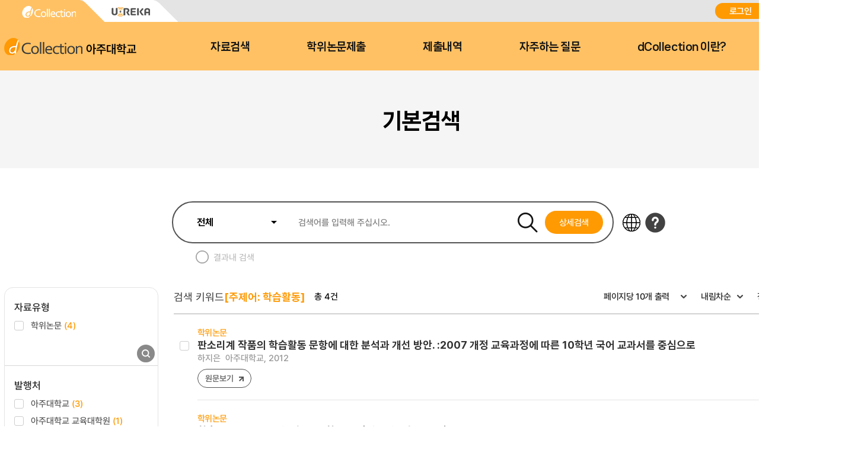

--- FILE ---
content_type: text/html;charset=UTF-8
request_url: https://dcoll.ajou.ac.kr/dcollection/srch/srchResultListByLink?keyword=+%ED%95%99%EC%8A%B5%ED%99%9C%EB%8F%99&field=subject
body_size: 80953
content:




























<!DOCTYPE html>
<html lang="ko">
<head>
	<meta http-equiv="Content-Type" content="text/html; charset=utf-8"/>
	<meta http-equiv="X-UA-Compatible" content="IE=edge" />
	<meta name="description" content="디지털 학술정보 유통시스템" />
	<meta name="keyword" content="dCollection, Digital collection, 학술정보 유통시스템, 디지털 학술정보" />
    <title>dCollection 디지털 학술정보 유통시스템</title>
    

































































	 
		
	
	





	<script type="text/javascript">
		var ASK_ADMIN = '관리자에게 문의하시기 바랍니다.';
		var SELECT_DATE = '날짜선택';
		var DELETE = '삭제';		
		var ERROR_PROCESS = '처리중 오류가 발생했습니다.';
		var ERROR_OCCURRED = '오류가 발생했습니다.';
		var SESSION_TIMEOUT = '세션이 만료되었습니다.\n로그인이 필요합니다.';
		var LOGIN_REQUIRED = '로그인이 필요합니다.';
		var AUTH_REQUIRED = '권한이 필요합니다.';
		var REQUIRED_CONTENT = '내용을 입력하세요.';
		var MODIFY_SUCCESS = '수정되었습니다.';
		var DELETE_SUCCESS = '삭제되었습니다.';
		var PROCESS_SUCCESS = '처리되었습니다.';
		var ITEM_NO_MODIFY = '변경사항이 없거나 일치항목이 없습니다.';
		var ITEM_NO_EXIST = '아이템이 없습니다.';
		var ITEM_NO_ACCEPT = '별도제출 아이템은 인수처리할 수 없습니다.';
		var ITEM_NO_SELECT = '선택된 항목이 없습니다.';
		var ITEM_NO_CONVERT = '변환완료되지 않은 아이템은 검증처리할 수 없습니다.';
		var ITEM_NO_RECONVERT = '변환실패 상태의 아이템에 대해서만 재변환이 가능합니다.';
		var ITEM_NO_REJECT = '제출자가 제출한 논문만 반송이 가능합니다.';
		var ITEM_NO_MULTI_REJECT = '하나씩 반송처리할 수 있습니다.';
		var CONFIRM_INSERT = '등록하시겠습니까?';
		var CONFIRM_UPDATE = '수정하시겠습니까?';
		var CONFIRM_DELETE = '삭제하시겠습니까?';
		var CONFIRM_REJECT = '반송처리 하시겠습니까?';
		var CONFIRM_CONVERT = '변환 처리하시겠습니까?';
		var CONFIRM_ACCEPT = '인수 처리하시겠습니까?';
		var CONFIRM_VERIFY = '검증 처리하시겠습니까?';
		var CONFIRM_TRANSFER = '이관 처리하시겠습니까?';
		var CONFIRM_RECONVERT = '재변환 처리하시겠습니까?';
		var CONFIRM_CLEAN_DELETE = '아이템이 영구적으로 삭제됩니다. \n완전삭제하시겠습니까?';
		var CONFIRM_SUBMIT = '논문을 제출완료 처리하시겠습니까?';
		var CONFIRM_RESTORE = '복원하시겠습니까?';
		var CONFIRM_MODIFT_LICENSE = '저작권동의정보를 수정하시겠습니까?';
		var ERROR_TOC = '입력된 목차(책갈피) 정보에 오류가 있습니다.';
		var REQUIRED_TOC = '입력된 목차(책갈피)를 입력하세요.';
		var REQUIRED_PRINT_REASON = '확인서 제출 용도를 입력 해 주세요.';
		var AGREE_INTERNAL = '저작권동의는 하지 않았으나\n학교의 정책상 관내의 이용자에 한해서 원문보기만 제공됩니다.';
		var AGREE_ORIGINAL = '저작권 동의를 하지 않았으므로 원문은 서비스되지 않습니다.\n원문서비스를 원하시면 저작권 동의를 하시기 바랍니다.';
		var ITEM_CHANGE = '정말로 컬렉션 내의 모든 아이템에 일괄적용 하시겠습니까?';
		var WATERMARK_CHANGE = '워터마크 일괄수정 시 해당컬렉션의 전체 아이템이 \n재변환 되어 원문서비스가 중단 될 수 있습니다.\n계속 진행하시겠습니까?';
		var REQUIRED_COLLECTION = '컬렉션을 선택하세요.';
		var TEMP_SAVE_SUCCESS = '임시저장 되었습니다.';
		var SERVICEPRINT_ERROR = '선택 논문은 관리자 처리 후 제출확인서 출력이 가능합니다.(제출 후 3-4일 소요)';
		var AGREEPRINT_ERROR = '선택 논문은 관리자 처리 후 저작권동의서/제출확인서 출력이 가능합니다.(제출 후 1-2일 소요)';
		var SUBMITPRINT_ERROR = '선택 논문은 관리자 처리 후 제출확인서 출력이 가능합니다.(제출 후 2-3일 소요)';
		var NOT_OPENED = '논문제출기간 전입니다.';
		var ALREADY_CLOSED = '논문제출기간이 지났습니다.';
		var ALREADY_SUBMITED = '이미 제출한 컬렉션입니다.';
		var REQUIRED_DOC_MEDIA = '문서나 동영상 파일을 등록하세요.';
		var REQUIRED_DOC = '문서 파일을 등록하세요.';
		var REQUIRED_INJUNJI = '인준지를 등록하세요';
		var REQUIRED_MULTIMEDIA_FILE = '멀티미디어 파일을 등록하세요.';
		var REQUIRED_REFERENCE = '참고문헌을 등록하세요.';
		var VALIDATE_MAX_COUNT = '1개만 등록 가능합니다.';
		var CONFIRM_FILE_DELETE = '파일을 삭제하시겠습니까?';
		var REQUIRED_INPUT_BOX = '선택된 텍스트 상자가 없습니다.';
		var VALIDATE_TYPE_NOT_ALLOWED = '는 허용되지 않는 파일입니다.';
		var VALIDATE_SIZE_TOO_BIG = '의 용량이 너무 큽니다.';
		var TRANSMISSION_CANCEL = '전송이 취소되었습니다.';
		var UPLOAD_INFO1 = '※ 업로드 완료 후에 등록완료 버튼을 누르세요.';
		var UPLOAD_INFO2 = '업로드 완료중 입니다. 파일 사이즈에 따라 소요 시간이 증가됩니다.';
		var UPLOAD_COMPLETE = '100% 업로드 완료.';
		var UPLOAD_ERROR_OCCURRED = '정보 입력 오류가 발생했습니다.';
		var UPLOAD_FILE_ERROR_OCCURRED = '정보 입력 오류가 발생했습니다.';
		var RESTRICT_REASON = '원문서비스 게시일을 지정한 경우 사유서를 도서관에 제출해주시기 바랍니다.';
		var REQUIRED_MULTIMEDIA = '동영상 저작권을 선택하셔야 됩니다.';
		var REQUIRED_ADD_MATERIAL = '추가자료 저작권을 선택하셔야 됩니다.';
		var REQUIRED_REMOVE_MULTIMEDIA = '동영상이나 추가파일을 삭제 후에 원문유형을 변경하세요.';
		var SUBMIT_NOT_MOD = '제출완료 후 논문을 수정할 수 없습니다. 그래도 제출하시겠습니까?';
		var SUBMIT_COMPLETE = '※ 제출하신 논문의 정보를 확인하신 후 반드시 [제출완료] 버튼을 눌러 제출을 완료하시기 바랍니다.';
		
		var context = '/dcollection';
		var docRoot = '/dcollection';
		var lang = 'ko';
		var images = '/dcollection/images';
		var uploadFileSize = 10485760;
		var uploadOriginalFileSize = 524288000;
		var uploadAgreeFileSize = 20971520;
		var multimediaUseType = 'D';
		var multimediaUrl = 'http://www.dcollection.net:7478/hdcm';
		var multiviewUrl = 'http://www.dcollection.net:7478/hdcm/multiView/';
		var multiviewOriginalUrl = 'http://www.dcollection.net:7478/hdcm/multiViewOriginal/';
		var multimediaCloudUrl = 'http://kocw.xcache.kinxcdn.com';
		var multimediaCloudPath = '/DCOLL';
		var multimediaPath = '/multimedia';
		var chunkSize = 10485760;
		var mediaSize = 3221225472;
		var mediaFileSize = 2097152000;
		var mailUse = true;
		var smsUse = true;
		var loginUse = true;
		var linkUse = false;
		var linkUrl = '';
		var isUserTable = false;
		var isUserGateway = true;
		var lasSeriesUse = false;
		var isAdmin = false;
		var isStaff = false;
		var isPrivateMod = false;
		var privateVer = '0';
		var isOrgPdfUse = false;
		//PDF만 제출 여부
		var submiterPdf = true;
		var isniUse = true;
		var doiUse = false;
		var urekaUse = true;
		var urekaUrl = 'https://ajou.dcollection.net/ureka/';
		var agreeSeparateUse = true;
		var converterName = 'unidocs';
		
	</script>

	<link rel="shortcut icon" href="/dcollection/images/favicon.ico" type="image/x-icon" />
	<link rel="icon" href="/dcollection/images/favicon.ico" type="image/x-icon" />
    <link rel="apple-touch-icon-precomposed" sizes="114x114" href="/dcollection/images/apple-touch-icon-114x114-precomposed" />
	<link rel="apple-touch-icon-precomposed" sizes="72x72" href="/dcollection/images/fapple-touch-icon-76x76.png" />
	<link rel="apple-touch-icon-precomposed" sizes="57x57" href="/dcollection/images/apple-touch-icon.png" />
    
    
    	<link rel="stylesheet" type="text/css" href="/dcollection/style/submiter/reset.css">
		<link rel="stylesheet" type="text/css" href="/dcollection/script/swiper/swiper.min.css">
    	<link rel="stylesheet" type="text/css" href="/dcollection/style/submiter/standard.css">
    	<link rel="stylesheet" type="text/css" href="/dcollection/style/submiter/theme/common.css">
		<link rel="stylesheet" type="text/css" href="/dcollection/style/submiter/theme/sub.css">     
	    <link rel="stylesheet" type="text/css" href="/dcollection/style/commons/bootstrap-iso.css" />





	
	
	<link type="text/css" rel="stylesheet" href="/dcollection/js/jqeury-ui/jquery-ui.min.css">
    <link type="text/css" rel="stylesheet" href="/dcollection/js/sticky/jquery.stickytable.css">
	<link type="text/css" rel="stylesheet" href="/dcollection/js/summernote/summernote.css" />

    <script src="/dcollection/js/jquery-cdn/jquery-3.5.1.min.js"></script>
	<script src="/dcollection/js/bootstrap/bootstrap.min.js"></script>
	<script src="/dcollection/js/jquery.popupwindow.js"></script>
	<script src="/dcollection/js/jquery.is_blank.js"></script>
    <script src="/dcollection/js/jqeury-ui/jquery-ui.min.js"></script>
	<script src="/dcollection/js/jquery.fileupload.js"></script>
    <script src="/dcollection/js/jquery.iframe-transport.js"></script>
    <script src="/dcollection/js/jquery.print.js"></script>
	<script src="/dcollection/js/jquery.form.min.js"></script>
	<script src="/dcollection/js/zebra_cookie.js"></script>
    <script src="/dcollection/js/sticky/jquery.stickytable.js"></script>

    <script src="/dcollection/js/summernote/summernote.min.js"></script>
	
		<script src="/dcollection/js/summernote/lang/summernote-ko-KR.min.js"></script>
	
    
    <script src="/dcollection/script/commons/common.js"></script>
    <script src="/dcollection/script/menu.js"></script>
	<script src="/dcollection/script/sub.js"></script>
    <script src="/dcollection/script/swiper/swiper.min.js"></script>

	
	
    <script type="text/javascript" src="/dcollection/script/search/search.js"></script>
</head>
<body >
<!-- 일반이용자 -->
	
		<div id="wrap">
			












<script>
	$(document).ready(function(e){
		//agent check 추가
	    var agent = navigator.userAgent.toLowerCase();
		if ( !((navigator.appName == 'Netscape' && navigator.userAgent.search('Trident') != -1) || (agent.indexOf("msie") != -1)) ) {
			$('.topInfo').hide();
		}

		$(".lang").on('change',function(){
			window.location.href = '/dcollection/srch/srchResultListByLink?localeParam='+$(this).val();
	    });
		
		var logoChange = setInterval(function() {					   
		    if($(".logoKor").attr("style").indexOf("display: none;")>-1){
		    	$(".logoEng").toggle();	
		    	$(".logoKor").toggle("slide", { direction: 'down'},2000);		    		    			    			   		    	
		    }else{
		    	$(".logoKor").toggle();	 
		    	$(".logoEng").toggle("slide", { direction: 'down'},2000);	 	     	
		    }		    		     
		}, 6000);	
	});
</script>

	
	
		
		
	








	
	




	<div id="header">
		<div class="top">
			<div>
				<div class="quickLink">
					<a href=""><img src="/dcollection/images/ko/common/header/quickLink1.png" alt="dCollection">
					</a>
<!-- 					<a href=""> -->


<!-- 					</a> -->
					
						<a href="https://ajou.dcollection.net/ureka/">
							<img class="logoKor" src="/dcollection/images/ko/common/header/ureka_logo_s_kor.png" alt="ureka" style="display:none;">
							<img class="logoEng" src="/dcollection/images/ko/common/header/ureka_logo_s.png" alt="ureka" style="display:inline;">
						</a>
					
				</div>
				<div class="log">
					
						<a href="" title="로그인" class="login">로그인</a>
						
					
					


					<select class="lang">
						<option id="lang_ko" value="ko" selected>KOR</option>
						<option id="lang_en" value="en" >ENG</option>
					</select>
				</div>
			</div>
		</div>
		<div class="bottom">
			<div>
				<h1 class="logo">
					<a href="/dcollection/">
						<img src="/dcollection/images/ko/common/header/logo.png" alt="아주대학교"><span>아주대학교</span>
					</a>
				</h1>
				<!-- gnb -->
				<div id="gnb">
					<ul>
						<li>
							<a href="/dcollection/srch/srchSearch">자료검색</a>
							<div>
								
								
									
									
										
										
											
											
											
											
										
										
									
								
								
								<ul>
									
									
										
											
											
												
												
												<li><a href="/dcollection/browse/broDeptDir">학과별</a></li>
											
											
										
									
									
									<li><a href="/dcollection/browse/broTitList">제목순</a></li>
								</ul>
							</div>
						</li>
						<li class="select">
							<a href="/dcollection/submit/process/help">학위논문제출</a>
						</li>
						<li>
							<a href="/dcollection/submit/submiter/list">제출내역</a>
						</li>
						<li>
							<a href="/dcollection/bbs/faq/faqList/ko">자주하는 질문</a>
						</li>
						<li>
							<a href="/dcollection/intro">dCollection 이란?</a>
						</li>
					</ul>
				</div>
				<!-- //gnb -->
<!-- 				<div class="moveArea" style="width:40px;"> -->

<!-- 					<a href="" class="searchBtn">검색바로가기</a> -->
<!-- 					<div class="searchPop"> -->
<!-- 						<form name="searchFBean" id="" class="searchFrm" method="get" action="/srch/srchResultList"> -->
<!-- 							<fieldset> -->
<!-- 								<legend>검색옵션 선택 및 검색어 입력</legend> -->
<!-- 								<div> -->
<!-- 									<select name="searchWhere1"> -->
<!-- 										<option value="all">전체</option> -->
<!-- 										<option value="title_all">서명</option> -->
<!-- 										<option value="creator_all">저자</option> -->
<!-- 										<option value="publisher_srch">발행처</option> -->
<!-- 										<option value="subject">주제어</option> -->
<!-- 										<option value="advisor">지도교수</option> -->
<!-- 										<option value="major_srch">학과명</option> -->
<!-- 									</select> -->
<!-- 									<div class="inputArea"> -->
<!-- 										<input type="text" name="searchKeyWord1" required="required" placeholder=""> -->

<!-- 									</div> -->
<!-- 								</div> -->
<!-- 							</fieldset> -->
<!-- 						</form> -->
<!-- 					</div> -->

<!-- 				</div> -->
			</div>
		</div>
	</div>

<!-- header -->
			<hr />
			







<script>
	$(document).ready(function(e){

		$('.searchResult .facet form > ul > li').each(function(){
			var cnt = $(this).children().eq(1).children().length;
			$(this).find('li').hide();
			$(this).find('li').eq(0).show();
			$(this).find('li').eq(1).show();
			$(this).find('li').eq(2).show();
			if(cnt < 4){
				$(this).find('.moreOpen').hide();
				$(this).find('.moreClose').hide();
			}else{
				$(this).find('.moreOpen').css('display','block');
				$(this).find('.moreClose').hide();
			}
		});
		$('.searchResult .facet form a.moreOpen').click(function () {
			$(this).hide();
			$(this).parents('.inpuiryW').prev().children().show();
			$(this).next().css('display','block');
			$('.searchResult .facet form a.moreClose').click(function () {
				$(this).hide();
				$(this).prev().css('display','block');
				$(this).parents('.inpuiryW').prev().children().hide();
				$(this).parents('.inpuiryW').prev().children().eq(0).show();
				$(this).parents('.inpuiryW').prev().children().eq(1).show();
				$(this).parents('.inpuiryW').prev().children().eq(2).show();
				return false;
			});
			return false;
		});

		$('.detailSearch').click(function(){
			$('#detailSrchPop').show();
		});
		$('.close').click(function(){
			$('#detailSrchPop').hide();
		});

		$('#checkAllItemTypeDetailSearch').click(function(){
			if($(this).prop('checked')) {
				$('#detailSearch input[name="itemTypeCode"][value!="all"]').prop('checked', false);
			}
		});

		$('#detailSearch input[name="itemTypeCode"][value!="all"]').click(function(){
			if($(this).prop('checked')){
				var allChk = true;
				$('#checkAllItemTypeDetailSearch').prop('checked', false);
				$('#detailSearch input[name="itemTypeCode"]').each(function(idx){
					if($(this).attr('id')!='checkAllItemTypeDetailSearch'){
						if(!$(this).is(":checked") && allChk){
							allChk = false;
							return false;
						}
					}
				});
				if(allChk){
					$('#checkAllItemTypeDetailSearch').click();
				}
			}
		});

	});

</script>
<!-- container -->
<link rel="stylesheet" type="text/css" href="/dcollection/style/submiter/guide.css">
<link rel="stylesheet" type="text/css" href="/dcollection/style/submiter/search.css">

<div class="containerTop">
	<div>
		<ul class="navigation">
			<li class="home"><a href="/dcollection/"><img src="/dcollection/images/ko/common/ico/home.png" alt="Home"></a></li>
			<li class="currentPage"><a href="#">검색</a></li>
		</ul>
		<h2 class="title">기본검색</h2>
	</div>
</div>

<div id="content">
	<div class="searchBrief">
		<div class="search">
			<fieldset>
				<legend>검색옵션 선택 및 검색어 입력</legend>
				<form name="searchFBean" id="briefSearch" class="searchFrm" method="get" action="/dcollection/srch/srchResultList">
					<input type="hidden" name="reFineYn" value='Y' />
					<input type="hidden" name="query" value='+(+(subject:&#034;학습활동&#034;))' />
					<input type="hidden" name="searchText" value='[주제어: 학습활동]' />
					<div class="srhTop">
						<div class="searhArea">
							<select name="searchWhere1">
								<option value="all">전체</option>
								<option value="title_all">제목</option>
								<option value="creator_all">저자</option>
								<option value="publisher_srch">발행처</option>
								<option value="subject">주제어</option>
								<option value="advisor">지도교수</option>
								<option value="major_srch">학과명</option>
							</select>
							<input type="text" name="searchKeyWord1" required="required" placeholder="검색어를 입력해 주십시오.">
							<span class="searchBtnW">
								<input type="image" class="searchBtn" src="/dcollection/images/ko/common/btn/searchBtn.png" alt="검색">
								<a href="#" class="detailSearch">상세검색</a>
							</span>
						</div>
						
						<div class="srhBtnArea">
							<a href="/dcollection/common/etcCharacter" target="_blank" class="btnLanguage" title="" aria-describedby="ui-id-16"><img src="/dcollection/images/ko/common/btn/etcCharacter.png" alt="다국어"></a>
							<a href="#" title="도움말" class="helpBtn"><img src="/dcollection/images/ko/common/btn/help.png" alt="도움말"></a>
							<div class="srhHelpPop">
								<ul class="helpTab">
									<li class="on">
										<a href="#" title="일반검색">일반검색</a>
									</li>
									<li>
										<a href="#" title="상세검색">상세검색</a>
									</li>
									<li>
										<a href="#" title="검색결과">일반/상세검색 결과</a>
									</li>
								</ul>
								<div class="helpTabContW">
									<div class="helpTabCont on">
										<ul>
											<li>
												<p class="tit"><span class="num">1</span>검색필드를 선택하고 검색어를 입력합니다.</p>
												<ul>
													<li>- 전 체 : 추출된 모든 키워드를 검색합니다.</li>
													<li>- 서 명 : 제목에서 추출된 키워드를 검색합니다.</li>
													<li>- 저 자 : 저자명에서 추출된 키워드를 검색합니다.</li>
													<li>- 발행처 : 발행처명에서 추출된 키워드를 검색합니다.</li>
													<li>- 주제어 : 주제어에서 추출된 키워드를 검색합니다.</li>
													<li>- 지도교수 : 지도교수에서 추출된 키워드를 검색합니다.</li>
													<li>- 학과명 : 학과명에서 추출된 키워드를 검색합니다.</li>
												</ul>
											</li>
											<li>
												<p class="tit"><span class="num">2</span>추가적인 제한 검색항목을 설정합니다.</p>
												<ul>
													<li>- 쪽당 출력 건수 : 한 페이지에 디스플레이 되는<br> <span style="padding-left:8px">검색결과의 건수를 설정합니다.</span></li>
												</ul>
											</li>
											<li>
												<p class="tit"><span class="num">3</span>다국어입력 버튼을 선택하면 다국어를 입력할 수 있는 다국어 자판이 팝업으로 제공됩니다.</p>
											</li>
										</ul>
									</div>
									<div class="helpTabCont">
										<ul>
											<li>
												<p class="tit"><span class="num">1</span>검색필드를 선택하고 검색어를 입력합니다.</p>
												<ul>
													<li>- 전 체 : 추출된 모든 키워드를 검색합니다.</li>
													<li>- 서 명 : 제목에서 추출된 키워드를 검색합니다.</li>
													<li>- 저 자 : 저자명에서 추출된 키워드를 검색합니다.</li>
													<li>- 발행처 : 발행처명에서 추출된 키워드를 검색합니다.</li>
													<li>- 주제어 : 주제어에서 추출된 키워드를 검색합니다.</li>
													<li>- 지도교수 : 지도교수에서 추출된 키워드를 검색합니다.</li>
													<li>- 학과명 : 학과명에서 추출된 키워드를 검색합니다.</li>
												</ul>
											</li>
											<li>
												<p class="tit"><span class="num">2</span>키워드가 전방일치를 선택합니다.</p>
											</li>
											<li>
												<p class="tit"><span class="num">3</span>발행년도, 검색대상유형, 학위구분을 선택합니다.다.</p>
											</li>
											<li>
												<p class="tit"><span class="num">4</span>검색을 클릭합니다.</p>
											</li>
										</ul>
									</div>
									<div class="helpTabCont">
										<ul>
											<li>
												<p class="tit"><span class="num">1</span>검색결과는 제목, 저자, 발행처, 발행년도, 자료유형을 보실 수 있습니다.</p>
											</li>
											<li>
												<p class="tit"><span class="num">2</span>자료유형은 아이콘으로 구분하였고, 서명을 클릭하면 상세검색내용을 볼 수 있습니다.</p>
											</li>
											<li>
												<p class="tit"><span class="num">3</span>검색된 내용중 결과 내 재검색을 할 수 있습니다.</p>
											</li>
											<li>
												<p class="tit"><span class="num">4</span>검색된 내용중 결과 내 재검색을 할 수 있습니다.</p>
											</li>
										</ul>
									</div>
								</div>
							</div>
						</div>
					</div>
					<ul class="srhBottom">
						<li>
							<input type="checkbox" name="chkResult" class="customChk" id="chkResult">
							<label for="chkResult">결과내 검색</label>
						</li>
					</ul>
				</form>
			</fieldset>
<!-- 					상세검색 레이어 -->
			<div id="detailSrchPop" class="detailSrchPop">
				<h3 class="dSrchTit">상세검색</h3>
				<form name="searchFBean" id="detailSearch" class="popSearch" action="/dcollection/srch/srchResultList" method="get">
					<ul class="radioArea">
						<li>
							<input type="radio" name="searchOption" value="km" checked="checked" class="customRadio" id="km">
							<label for="km">키워드</label>
						</li>
						<li>
							<input type="radio" name="searchOption" value="em" id="em" class="customRadio">
							<label for="em">완전일치</label>
						</li>
					</ul>
					<div class="inputRowW">
						<div class="inputRow">
							<div>
								<select name="searchWhere1" class="selType3">
									<option value="all">전체</option>
									<option value="title_all">제목</option>
									<option value="creator_all">저자</option>
									<option value="publisher_srch">발행처</option>
									<option value="subject">주제어</option>
									<option value="advisor">지도교수</option>
									<option value="major_srch">학과명</option>
								</select>
								<input type="text"  name="searchKeyWord1" required="required" placeholder="검색어를 입력해 주십시오." class="inputTextType3">
								<select name="searchOperator2" class="selType3">
									<option value="+">AND</option>
									<option value=" ">OR</option>
									<option value="-">NOT</option>
								</select>
							</div>
						</div>
						<div class="inputRow">
							<div>
								<select name="searchWhere2" class="selType3">
									<option value="all">전체</option>
									<option value="title_all">제목</option>
									<option value="creator_all">저자</option>
									<option value="publisher_srch">발행처</option>
									<option value="subject">주제어</option>
									<option value="advisor">지도교수</option>
									<option value="major_srch">학과명</option>
								</select>
								<input type="text"  name="searchKeyWord2" placeholder="검색어를 입력해 주십시오." class="inputTextType3">
								<select name="searchOperator3" class="selType3">
									<option value="+">AND</option>
									<option value=" ">OR</option>
									<option value="-">NOT</option>
								</select>
							</div>
						</div>
						<div class="inputRow">
							<div>
								<select name="searchWhere3" class="selType3">
									<option value="all">전체</option>
									<option value="title_all">제목</option>
									<option value="creator_all">저자</option>
									<option value="publisher_srch">발행처</option>
									<option value="subject">주제어</option>
									<option value="advisor">지도교수</option>
									<option value="major_srch">학과명</option>
								</select>
								<input type="text"  name="searchKeyWord3" placeholder="검색어를 입력해 주십시오." class="inputTextType3">
								<input type="submit" class="detailSrchBtn" value="검색">
							</div>
						</div>
					</div>
					<div class="searchLimit">
						<span class="advanceTit">발행년</span>
						<div class="dateBox">
							<input type="text" name="endDt" maxlength="4" title="시작년월 선택"> ~ <input type="text" name="startDt" title="종료년월 선택" maxlength="4">
						</div>
					</div>
					<div class="searchLimit">
						<span class="advanceTit">검색대상유형</span>
						<ul class="dSrchChk">
							<li>
								<input type="checkbox" name="itemTypeCode" value="all" id="checkAllItemTypeDetailSearch" checked="checked">
								<label for="checkAllItemTypeDetailSearch">전체</label>
							</li>
							
							
							
							
							
							
							
							
							
							
							
							
							
							
							
							
							
							
							
							
							
							
							
							
								<li>
									<input type="checkbox" name="itemTypeCode" value="Dissertation" id="itemTypeCodeDissertation"/>
									<label for="itemTypeCodeDissertation">
									
										
										학위논문
									
									</label>
								</li>
							
							
							
								<li>
									<input type="checkbox" name="itemTypeCode" value="Article" id="itemTypeCodeArticle"/>
									<label for="itemTypeCodeArticle">
									
										
										학술논문
									
									</label>
								</li>
							
							
							
								<li>
									<input type="checkbox" name="itemTypeCode" value="ProceedingArticle" id="itemTypeCodeProceedingArticle"/>
									<label for="itemTypeCodeProceedingArticle">
									
										
										프로시딩논문
									
									</label>
								</li>
							
							
							
								<li>
									<input type="checkbox" name="itemTypeCode" value="Report" id="itemTypeCodeReport"/>
									<label for="itemTypeCodeReport">
									
										
										보고서
									
									</label>
								</li>
							
							
							
								<li>
									<input type="checkbox" name="itemTypeCode" value="Image" id="itemTypeCodeImage"/>
									<label for="itemTypeCodeImage">
									
										
										이미지
									
									</label>
								</li>
							
							
							
								<li>
									<input type="checkbox" name="itemTypeCode" value="Conference" id="itemTypeCodeConference"/>
									<label for="itemTypeCodeConference">
									
										
										회의자료
									
									</label>
								</li>
							
							
							
								<li>
									<input type="checkbox" name="itemTypeCode" value="Newspaper" id="itemTypeCodeNewspaper"/>
									<label for="itemTypeCodeNewspaper">
									
										
										신문
									
									</label>
								</li>
							
							
							
								<li>
									<input type="checkbox" name="itemTypeCode" value="Patent" id="itemTypeCodePatent"/>
									<label for="itemTypeCodePatent">
									
										
										특허
									
									</label>
								</li>
							
							
							
								<li>
									<input type="checkbox" name="itemTypeCode" value="Announcement" id="itemTypeCodeAnnouncement"/>
									<label for="itemTypeCodeAnnouncement">
									
										
										강의(발표)
									
									</label>
								</li>
							
							
							
								<li>
									<input type="checkbox" name="itemTypeCode" value="OldBook" id="itemTypeCodeOldBook"/>
									<label for="itemTypeCodeOldBook">
									
										
										고서
									
									</label>
								</li>
							
							
							
								<li>
									<input type="checkbox" name="itemTypeCode" value="Other" id="itemTypeCodeOther"/>
									<label for="itemTypeCodeOther">
									
										
										기타
									
									</label>
								</li>
							
							
						</ul>
					</div>
					<div class="searchLimit">
						<span class="advanceTit">학위</span>
						<ul class="radioArea">
							<li>
								<input type="radio" name="thesisDegree" value="all" checked="checked" class="customRadio" id="thesisDegree1">
								<label for="thesisDegree1" class="on">전체</label>
							</li>
							
							
								<li>
									<input type="radio" name="thesisDegree" value="석사" class="customRadio" id="thesisDegree2"/>
									<label for="thesisDegree2">
									
										
										석사
									
									</label>
								</li>
							
							
							
								<li>
									<input type="radio" name="thesisDegree" value="박사" class="customRadio" id="thesisDegree3"/>
									<label for="thesisDegree3">
									
										
										박사
									
									</label>
								</li>
							
							
							
							
							
							
							
							
							
							
							
							
							
							
							
							
							
							
							
							
							
							
							
							
							
							
							
							
							
							
							
							
							
							
							
							
							
							
							
							
							
							
						</ul>
					</div>
					<div class="searchLimit two">
						<ul>
							<li>
								<span class="advanceTit">원문</span>
								<select name="orgYn" class="selType3 wp100">
									<option value="all">전체</option>
									<option value="Y">예</option>
									<option value="N">아니오</option>
								</select>
							</li>
							<li>
								<span class="advanceTit">저작권</span>
								<select name="agreeYn" class="selType3 wp100">
									<option value="all">전체</option>
									<option value="Y">동의</option>
									<option value="N">비동의</option>
								</select>
							</li>
						</ul>
					</div>
				</form>
				<a href="#" class="close"><img src="/dcollection/images/ko/common/btn/dSrchClose.png" alt="창 닫기"></a>
			</div>					
		</div>
<!-- 			상세검색 레이어 끝 -->
		<div class="searchResult">
			<div class="facet">
				<form name="searchFBean" class="searchFrm" method="get" action="/dcollection/srch/srchResultList">
					<input type="hidden" name="query" value='+(+(subject:&#034;학습활동&#034;))' />
					<input type="hidden" name="searchText" value='[주제어: 학습활동]' />
					<input type="hidden" name="sortField" value='score' />
					<input type="hidden" name="sortDir" value='desc' />
					<input type="hidden" name="rows" value='10'>
					<h3 class="skip">검색패싯</h3>
						<ul class="facetList">
							
								
									<li>
										<p class="facetTit">
											
												
												
												
													자료유형
												
												
												
												
												
											
										</p>
										<ul>
											
											
												
													
													

													
														
														
														
															
																
																
															
																
																
															
																
																
															
																
																
															
																
																
															
																
																
															
																
																
															
																
																
															
																
																
															
																
																
															
																
																
															
																
																	
																		
																		
																	
																
																
															
																
																
															
																
																
															
																
																
															
																
																
															
																
																
															
																
																
															
																
																
															
																
																
															
																
																
															
																
																
															
														
													
													<li>
														<input type="checkbox" name="facetList" value="item_type_code:Dissertation" id="item_type_code:Dissertation"/>
														<label for="item_type_code:Dissertation">
															
																
																
																	학위논문
																
															
															<span class="total">(4)</span>
														</label>
													</li>
												
											
											
										</ul>
		                                <div class="inpuiryW">
			                                <div class="more">
												<a href="#" class="moreOpen"><span>펼치기</span></a>
												<a href="#" class="moreClose"><span>접기</span></a>
			                                </div>
		                                    <input type="submit" class="inpuiry" value="조회">
		                                </div>
									</li>
								
							
								
									<li>
										<p class="facetTit">
											
												
													발행처
												
												
												
												
												
												
												
											
										</p>
										<ul>
											
											
												
													
													

													
														
														
														
															
																
																
															
																
																
															
																
																
															
																
																
															
																
																
															
																
																
															
																
																
															
																
																
															
																
																
															
																
																
															
																
																
															
																
																
															
																
																
															
																
																
															
																
																
															
																
																
															
																
																
															
																
																
															
																
																
															
																
																
															
																
																
															
																
																
															
														
													
													<li>
														<input type="checkbox" name="facetList" value="publisher:아주대학교" id="publisher:아주대학교"/>
														<label for="publisher:아주대학교">
															
																
																
																	아주대학교
																
															
															<span class="total">(3)</span>
														</label>
													</li>
												
											
												
													
													

													
														
														
														
															
																
																
															
																
																
															
																
																
															
																
																
															
																
																
															
																
																
															
																
																
															
																
																
															
																
																
															
																
																
															
																
																
															
																
																
															
																
																
															
																
																
															
																
																
															
																
																
															
																
																
															
																
																
															
																
																
															
																
																
															
																
																
															
																
																
															
														
													
													<li>
														<input type="checkbox" name="facetList" value="publisher:아주대학교 교육대학원" id="publisher:아주대학교 교육대학원"/>
														<label for="publisher:아주대학교 교육대학원">
															
																
																
																	아주대학교 교육대학원
																
															
															<span class="total">(1)</span>
														</label>
													</li>
												
											
											
										</ul>
		                                <div class="inpuiryW">
			                                <div class="more">
												<a href="#" class="moreOpen"><span>펼치기</span></a>
												<a href="#" class="moreClose"><span>접기</span></a>
			                                </div>
		                                    <input type="submit" class="inpuiry" value="조회">
		                                </div>
									</li>
								
							
								
									<li>
										<p class="facetTit">
											
												
												
													발행년
												
												
												
												
												
												
											
										</p>
										<ul>
											
											
												
													
													
														<!-- format이 달라서 같은 변수 사용 불가 -->
													

													
														
														
														
															
																
																
															
																
																
															
																
																
															
																
																
															
																
																
															
																
																
															
																
																
															
																
																
															
																
																
															
																
																
															
																
																
															
																
																
															
																
																
															
																
																
															
																
																
															
																
																
															
																
																
															
																
																
															
																
																
															
																
																
															
																
																
															
																
																
															
														
													
													<li>
														<input type="checkbox" name="facetList" value="pub_year:7976" id="pub_year:7976"/>
														<label for="pub_year:7976">
															
																
																	2024
																
																
															
															<span class="total">(1)</span>
														</label>
													</li>
												
											
												
													
													
														<!-- format이 달라서 같은 변수 사용 불가 -->
													

													
														
														
														
															
																
																
															
																
																
															
																
																
															
																
																
															
																
																
															
																
																
															
																
																
															
																
																
															
																
																
															
																
																
															
																
																
															
																
																
															
																
																
															
																
																
															
																
																
															
																
																
															
																
																
															
																
																
															
																
																
															
																
																
															
																
																
															
																
																
															
														
													
													<li>
														<input type="checkbox" name="facetList" value="pub_year:7978" id="pub_year:7978"/>
														<label for="pub_year:7978">
															
																
																	2022
																
																
															
															<span class="total">(1)</span>
														</label>
													</li>
												
											
												
													
													
														<!-- format이 달라서 같은 변수 사용 불가 -->
													

													
														
														
														
															
																
																
															
																
																
															
																
																
															
																
																
															
																
																
															
																
																
															
																
																
															
																
																
															
																
																
															
																
																
															
																
																
															
																
																
															
																
																
															
																
																
															
																
																
															
																
																
															
																
																
															
																
																
															
																
																
															
																
																
															
																
																
															
																
																
															
														
													
													<li>
														<input type="checkbox" name="facetList" value="pub_year:7982" id="pub_year:7982"/>
														<label for="pub_year:7982">
															
																
																	2018
																
																
															
															<span class="total">(1)</span>
														</label>
													</li>
												
											
												
													
													
														<!-- format이 달라서 같은 변수 사용 불가 -->
													

													
														
														
														
															
																
																
															
																
																
															
																
																
															
																
																
															
																
																
															
																
																
															
																
																
															
																
																
															
																
																
															
																
																
															
																
																
															
																
																
															
																
																
															
																
																
															
																
																
															
																
																
															
																
																
															
																
																
															
																
																
															
																
																
															
																
																
															
																
																
															
														
													
													<li>
														<input type="checkbox" name="facetList" value="pub_year:7988" id="pub_year:7988"/>
														<label for="pub_year:7988">
															
																
																	2012
																
																
															
															<span class="total">(1)</span>
														</label>
													</li>
												
											
											
										</ul>
		                                <div class="inpuiryW">
			                                <div class="more">
												<a href="#" class="moreOpen"><span>펼치기</span></a>
												<a href="#" class="moreClose"><span>접기</span></a>
			                                </div>
		                                    <input type="submit" class="inpuiry" value="조회">
		                                </div>
									</li>
								
							
								
									<li>
										<p class="facetTit">
											
												
												
												
												
												
													언어
												
												
												
											
										</p>
										<ul>
											
											
												
													
													

													
														
														
														
															
																
																
															
																
																
															
																
																
																	
																		
																		
																	
																
															
																
																
															
																
																
															
																
																
															
																
																
															
																
																
															
																
																
															
																
																
															
																
																
															
																
																
															
																
																
															
																
																
															
																
																
															
																
																
															
																
																
															
																
																
															
																
																
															
																
																
															
																
																
															
																
																
															
														
													
													<li>
														<input type="checkbox" name="facetList" value="language:한국어" id="language:한국어"/>
														<label for="language:한국어">
															
																
																
																	한국어
																
															
															<span class="total">(4)</span>
														</label>
													</li>
												
											
											
										</ul>
		                                <div class="inpuiryW">
			                                <div class="more">
												<a href="#" class="moreOpen"><span>펼치기</span></a>
												<a href="#" class="moreClose"><span>접기</span></a>
			                                </div>
		                                    <input type="submit" class="inpuiry" value="조회">
		                                </div>
									</li>
								
							
								
									<li>
										<p class="facetTit">
											
												
												
												
												
													학위유형
												
												
												
												
											
										</p>
										<ul>
											
											
												
													
													

													
														
														
														
															
																
																
																	
																		
																		
																	
																
															
																
																
															
																
																
															
																
																
															
																
																
															
																
																
															
																
																
															
																
																
															
																
																
															
																
																
															
																
																
															
																
																
															
																
																
															
																
																
															
																
																
															
																
																
															
																
																
															
																
																
															
																
																
															
																
																
															
																
																
															
																
																
															
														
													
													<li>
														<input type="checkbox" name="facetList" value="thesis_degree:석사" id="thesis_degree:석사"/>
														<label for="thesis_degree:석사">
															
																
																
																	석사
																
															
															<span class="total">(3)</span>
														</label>
													</li>
												
											
												
													
													

													
														
														
														
															
																
																
															
																
																
																	
																		
																		
																	
																
															
																
																
															
																
																
															
																
																
															
																
																
															
																
																
															
																
																
															
																
																
															
																
																
															
																
																
															
																
																
															
																
																
															
																
																
															
																
																
															
																
																
															
																
																
															
																
																
															
																
																
															
																
																
															
																
																
															
																
																
															
														
													
													<li>
														<input type="checkbox" name="facetList" value="thesis_degree:박사" id="thesis_degree:박사"/>
														<label for="thesis_degree:박사">
															
																
																
																	박사
																
															
															<span class="total">(1)</span>
														</label>
													</li>
												
											
											
										</ul>
		                                <div class="inpuiryW">
			                                <div class="more">
												<a href="#" class="moreOpen"><span>펼치기</span></a>
												<a href="#" class="moreClose"><span>접기</span></a>
			                                </div>
		                                    <input type="submit" class="inpuiry" value="조회">
		                                </div>
									</li>
								
							
								
									<li>
										<p class="facetTit">
											
												
												
												
												
												
												
													저자
												
												
											
										</p>
										<ul>
											
											
												
													
													

													
														
														
														
															
																
																
															
																
																
															
																
																
															
																
																
															
																
																
															
																
																
															
																
																
															
																
																
															
																
																
															
																
																
															
																
																
															
																
																
															
																
																
															
																
																
															
																
																
															
																
																
															
																
																
															
																
																
															
																
																
															
																
																
															
																
																
															
																
																
															
														
													
													<li>
														<input type="checkbox" name="facetList" value="creator:송지현" id="creator:송지현"/>
														<label for="creator:송지현">
															
																
																
																	송지현
																
															
															<span class="total">(1)</span>
														</label>
													</li>
												
											
												
													
													

													
														
														
														
															
																
																
															
																
																
															
																
																
															
																
																
															
																
																
															
																
																
															
																
																
															
																
																
															
																
																
															
																
																
															
																
																
															
																
																
															
																
																
															
																
																
															
																
																
															
																
																
															
																
																
															
																
																
															
																
																
															
																
																
															
																
																
															
																
																
															
														
													
													<li>
														<input type="checkbox" name="facetList" value="creator:전유미" id="creator:전유미"/>
														<label for="creator:전유미">
															
																
																
																	전유미
																
															
															<span class="total">(1)</span>
														</label>
													</li>
												
											
												
													
													

													
														
														
														
															
																
																
															
																
																
															
																
																
															
																
																
															
																
																
															
																
																
															
																
																
															
																
																
															
																
																
															
																
																
															
																
																
															
																
																
															
																
																
															
																
																
															
																
																
															
																
																
															
																
																
															
																
																
															
																
																
															
																
																
															
																
																
															
																
																
															
														
													
													<li>
														<input type="checkbox" name="facetList" value="creator:하지은" id="creator:하지은"/>
														<label for="creator:하지은">
															
																
																
																	하지은
																
															
															<span class="total">(1)</span>
														</label>
													</li>
												
											
												
													
													

													
														
														
														
															
																
																
															
																
																
															
																
																
															
																
																
															
																
																
															
																
																
															
																
																
															
																
																
															
																
																
															
																
																
															
																
																
															
																
																
															
																
																
															
																
																
															
																
																
															
																
																
															
																
																
															
																
																
															
																
																
															
																
																
															
																
																
															
																
																
															
														
													
													<li>
														<input type="checkbox" name="facetList" value="creator:황미화" id="creator:황미화"/>
														<label for="creator:황미화">
															
																
																
																	황미화
																
															
															<span class="total">(1)</span>
														</label>
													</li>
												
											
											
										</ul>
		                                <div class="inpuiryW">
			                                <div class="more">
												<a href="#" class="moreOpen"><span>펼치기</span></a>
												<a href="#" class="moreClose"><span>접기</span></a>
			                                </div>
		                                    <input type="submit" class="inpuiry" value="조회">
		                                </div>
									</li>
								
							
								
									<li>
										<p class="facetTit">
											
												
												
												
												
												
												
												
													학과
												
											
										</p>
										<ul>
											
											
												
													
													

													
														
														
														
															
																
																
															
																
																
															
																
																
															
																
																
															
																
																
															
																
																
															
																
																
															
																
																
															
																
																
															
																
																
															
																
																
															
																
																
															
																
																
															
																
																
															
																
																
															
																
																
															
																
																
															
																
																
															
																
																
															
																
																
															
																
																
															
																
																
															
														
													
													<li>
														<input type="checkbox" name="facetList" value="major:교육대학원 평생교육" id="major:교육대학원 평생교육"/>
														<label for="major:교육대학원 평생교육">
															
																
																
																	교육대학원 평생교육
																
															
															<span class="total">(2)</span>
														</label>
													</li>
												
											
												
													
													

													
														
														
														
															
																
																
															
																
																
															
																
																
															
																
																
															
																
																
															
																
																
															
																
																
															
																
																
															
																
																
															
																
																
															
																
																
															
																
																
															
																
																
															
																
																
															
																
																
															
																
																
															
																
																
															
																
																
															
																
																
															
																
																
															
																
																
															
																
																
															
														
													
													<li>
														<input type="checkbox" name="facetList" value="major:교육대학원 국어교육" id="major:교육대학원 국어교육"/>
														<label for="major:교육대학원 국어교육">
															
																
																
																	교육대학원 국어교육
																
															
															<span class="total">(1)</span>
														</label>
													</li>
												
											
												
													
													

													
														
														
														
															
																
																
															
																
																
															
																
																
															
																
																
															
																
																
															
																
																
															
																
																
															
																
																
															
																
																
															
																
																
															
																
																
															
																
																
															
																
																
															
																
																
															
																
																
															
																
																
															
																
																
															
																
																
															
																
																
															
																
																
															
																
																
															
																
																
															
														
													
													<li>
														<input type="checkbox" name="facetList" value="major:일반대학원 교육학과" id="major:일반대학원 교육학과"/>
														<label for="major:일반대학원 교육학과">
															
																
																
																	일반대학원 교육학과
																
															
															<span class="total">(1)</span>
														</label>
													</li>
												
											
											
										</ul>
		                                <div class="inpuiryW">
			                                <div class="more">
												<a href="#" class="moreOpen"><span>펼치기</span></a>
												<a href="#" class="moreClose"><span>접기</span></a>
			                                </div>
		                                    <input type="submit" class="inpuiry" value="조회">
		                                </div>
									</li>
								
							
						</ul>
					</form>
				</div>
				<div class="briefList">
					<h3 class="skip">검색결과</h3>
                       <div class="briefListTop">
                       	<div class="keywordInfo">
                           	<p class="keyword">검색 키워드<span>[주제어: 학습활동]</span></p>
							
							<p class="cnt">총 4건</p>
						</div>
                           <div class="array">
                           	<form id="searchFBean" name="sortForm" action="/dcollection/srch/srchResultListByLink?keyword=+%ED%95%99%EC%8A%B5%ED%99%9C%EB%8F%99&amp;field=subject" method="get">
								<input type="hidden" name="query" value='+(+(subject:&#034;학습활동&#034;))' />
								<input type="hidden" name="searchText" value='[주제어: 학습활동]' />
								<input type="hidden" name="filterQuery" value='' />
								<select id="rows" name="rows" class="selType2">
									<option value="10" selected="selected">페이지당 10개 출력</option>
									<option value="20">페이지당 20개 출력</option>
									<option value="50">페이지당 50개 출력</option>
									<option value="100">페이지당 100개 출력</option>
								</select>
								<select id="sortDir" name="sortDir" class="selType2">
									<option value="desc" selected="selected">내림차순</option>
									<option value="asc">오름차순</option>
								</select>
								<select id="sortField" name="sortField" class="selType2">
									<option value="score" selected="selected">정확도</option>
									<option value="title_sort">제목</option>
									<option value="creator_sort">저자</option>
									<option value="publisher_sort">발행처</option>
									<option value="pub_year">발행년</option>
								</select>
                               	<input type="submit" value="정렬" class="arrayBtn">
							<div>
</div></form>
						</div>
					</div>
					<form name="itemList" id="itemList" action="" >
                           <ul class="result">
							
								
								
								
									<!-- format이 달라서 같은 변수 사용 불가 -->
								
								<li>
                                    <div class="bookChk">
                                        <input type="checkbox" name="id" value="000000012206">
                                    </div>
									<div class="bookInfo">
										<p class="type">
											
												학위논문
											
											
											
											
											
											
											
										</p>
										
											
											
											
												<a class="bookTit" href="/dcollection/srch/srchDetail/000000012206?searchWhere1=subject&insCode=241038&searchKeyWord1=+%ED%95%99%EC%8A%B5%ED%99%9C%EB%8F%99&treePageNum=1&query=%2B%28%2B%28subject%3A%22%ED%95%99%EC%8A%B5%ED%99%9C%EB%8F%99%22%29%29&navigationSize=10&start=0&pageSize=10&rows=10&searthTotalPage=0&pageNum=1&ajax=false&searchText=%5B%EC%A3%BC%EC%A0%9C%EC%96%B4%3A+%ED%95%99%EC%8A%B5%ED%99%9C%EB%8F%99%5D&sortField=score&searchTotalCount=0&sortDir=desc&searchOption=em">판소리계 작품의 학습활동 문항에 대한 분석과 개선 방안.
													:2007 개정 교육과정에 따른 10학년 국어 교과서를 중심으로
												</a>
												
											 	
												<ul class="bookInfoList">
													<li>하지은</li>
													
													
														<li>아주대학교, 2012</li>
													
												</ul>
											
										
									</div>
                                    <ul class="bookBtns">
                                        <li>
											
												
												
													
														
														
															
																
																
																
																	<a class="bookBtn" href="javascript:orgView('000000012206');" id="orgView">원문보기</a>
																
															
														
													
												
												
											
                                        </li>
                                    </ul>
                                </li>
						
								
								
								
									<!-- format이 달라서 같은 변수 사용 불가 -->
								
								<li>
                                    <div class="bookChk">
                                        <input type="checkbox" name="id" value="000000033940">
                                    </div>
									<div class="bookInfo">
										<p class="type">
											
												학위논문
											
											
											
											
											
											
											
										</p>
										
											
											
											
												<a class="bookTit" href="/dcollection/srch/srchDetail/000000033940?searchWhere1=subject&insCode=241038&searchKeyWord1=+%ED%95%99%EC%8A%B5%ED%99%9C%EB%8F%99&treePageNum=1&query=%2B%28%2B%28subject%3A%22%ED%95%99%EC%8A%B5%ED%99%9C%EB%8F%99%22%29%29&navigationSize=10&start=0&pageSize=10&rows=10&searthTotalPage=0&pageNum=1&ajax=false&searchText=%5B%EC%A3%BC%EC%A0%9C%EC%96%B4%3A+%ED%95%99%EC%8A%B5%ED%99%9C%EB%8F%99%5D&sortField=score&searchTotalCount=0&sortDir=desc&searchOption=em">학습공동체 세계로다문화 마을학교 구성원들의 변화 사례연구
													
												</a>
												
											 	
												<ul class="bookInfoList">
													<li>송지현</li>
													
													
														<li>아주대학교 교육대학원, 2024</li>
													
												</ul>
											
										
									</div>
                                    <ul class="bookBtns">
                                        <li>
											
												
												
													
														
														
															
																
																
																
																	<a class="bookBtn" href="javascript:orgView('000000033940');" id="orgView">원문보기</a>
																
															
														
													
												
												
											
                                        </li>
                                    </ul>
                                </li>
						
								
								
								
									<!-- format이 달라서 같은 변수 사용 불가 -->
								
								<li>
                                    <div class="bookChk">
                                        <input type="checkbox" name="id" value="000000032294">
                                    </div>
									<div class="bookInfo">
										<p class="type">
											
												학위논문
											
											
											
											
											
											
											
										</p>
										
											
											
											
												<a class="bookTit" href="/dcollection/srch/srchDetail/000000032294?searchWhere1=subject&insCode=241038&searchKeyWord1=+%ED%95%99%EC%8A%B5%ED%99%9C%EB%8F%99&treePageNum=1&query=%2B%28%2B%28subject%3A%22%ED%95%99%EC%8A%B5%ED%99%9C%EB%8F%99%22%29%29&navigationSize=10&start=0&pageSize=10&rows=10&searthTotalPage=0&pageNum=1&ajax=false&searchText=%5B%EC%A3%BC%EC%A0%9C%EC%96%B4%3A+%ED%95%99%EC%8A%B5%ED%99%9C%EB%8F%99%5D&sortField=score&searchTotalCount=0&sortDir=desc&searchOption=em">온라인 공동체에 참여한 귀농인들의 주도적 학습활동 탐구
													:'밤을 잊은 농부들' 사례를 중심으로
												</a>
												
											 	
												<ul class="bookInfoList">
													<li>황미화</li>
													
													
														<li>아주대학교, 2022</li>
													
												</ul>
											
										
									</div>
                                    <ul class="bookBtns">
                                        <li>
											
												
												
													
														
														
															
																
																
																
																	<a class="bookBtn" href="javascript:orgView('000000032294');" id="orgView">원문보기</a>
																
															
														
													
												
												
											
                                        </li>
                                    </ul>
                                </li>
						
								
								
								
									<!-- format이 달라서 같은 변수 사용 불가 -->
								
								<li>
                                    <div class="bookChk">
                                        <input type="checkbox" name="id" value="000000027294">
                                    </div>
									<div class="bookInfo">
										<p class="type">
											
												학위논문
											
											
											
											
											
											
											
										</p>
										
											
											
											
												<a class="bookTit" href="/dcollection/srch/srchDetail/000000027294?searchWhere1=subject&insCode=241038&searchKeyWord1=+%ED%95%99%EC%8A%B5%ED%99%9C%EB%8F%99&treePageNum=1&query=%2B%28%2B%28subject%3A%22%ED%95%99%EC%8A%B5%ED%99%9C%EB%8F%99%22%29%29&navigationSize=10&start=0&pageSize=10&rows=10&searthTotalPage=0&pageNum=1&ajax=false&searchText=%5B%EC%A3%BC%EC%A0%9C%EC%96%B4%3A+%ED%95%99%EC%8A%B5%ED%99%9C%EB%8F%99%5D&sortField=score&searchTotalCount=0&sortDir=desc&searchOption=em">코워킹 스페이스의 공간활용에 대한 학습적 의미 탐색
													
												</a>
												
											 	
												<ul class="bookInfoList">
													<li>전유미</li>
													
													
														<li>아주대학교, 2018</li>
													
												</ul>
											
										
									</div>
                                    <ul class="bookBtns">
                                        <li>
											
												
												
													
														
														
															
																
																
																
																	<a class="bookBtn" href="javascript:orgView('000000027294');" id="orgView">원문보기</a>
																
															
														
													
												
												
											
                                        </li>
                                    </ul>
                                </li>
						
					</ul>
				</form>
				






	
	
		<div class="paging">
			
			
	        <span>
				
		            
		                <span>1</span>
		            
		            
		        
	        </span>
			
        	
		</div>
	


				<div class="btns2">
					<span><span><a href="#" id="itemExport">반출</a></span></span>
				</div>
			</div>
		</div>
		<div class="btns2">
		</div>
	</div>
</div>		
<!-- //container -->
				<hr />
			<!-- footer 시작 -->
			


<!-- footer -->
<div id="footer">
	<div>
		<div class="footerMenu">
			
				<ul>
					<li class="privacy"><a href="javascript:popupPolicy();">개인정보처리방침</a></li>
				</ul>
			
		</div>
		<div class="address">
			<address><strong>아주대학교 중앙도서관</strong></address>
			<p class="copyright">Copyright ⓒ 2004, Ajou University Library, All Rights Reserved. <a href="mailto:tkdtn85@ajou.ac.kr" style="color:#a2a7b3;text-decoration:none;">E-mail to Webmaster</a></p>
		</div>
	</div>
</div>

<script>
function popupPolicy(){
	$.popupWindow(context+'/common/popup/policy', {name:'popupPolicy', height:510, width:510, scrollbars:true});
}
</script>
<!-- //footer -->
			<!-- footer 끝 -->

			<div class="loading" style="display:none">
				<div>
					<img src="/dcollection/images/commons/loading.gif" alt="로딩화면" style="position" />
					<p>LOADING...</p>
				</div>
			</div>
		</div>
	
	
	<!-- 관리자 -->
	

</body>
</html>

--- FILE ---
content_type: application/javascript;charset=UTF-8
request_url: https://dcoll.ajou.ac.kr/dcollection/script/sub.js
body_size: 7073
content:
var ui = {
	checkLabel : function() {
		$(document).on('click', '.customChk, .customRadio', function (e) {
			$inp = $(this);
			if($inp.next().is("label")) {
				var name = $inp.attr("name");
				//only for radio
				if($inp.attr("type") == "radio") {
                    $(".customRadio[name=" + name + "]").each(function() {
                    	$(this).next().removeClass('on');
                    });
				}
				//both checkbox and radio
				if(name) {
                    $("input[name=" + name + "]").each(function(index) {
                    	if($(this).is(":checked")) {
                    		$(this).next().addClass('on');
                    	} else {
                    		$(this).next().removeClass('on');
                    	}
                    });
				} else {
					//if name is not specified
                	if($inp.is(":checked")) {
                		$inp.next().addClass('on');
                	} else {
                		$inp.next().removeClass('on');
                	}
				}
                //check/uncheck all checkboxes
				var $wrap = $inp.parent();
				if($wrap.hasClass("otherCheck")) {
					$wrap = $wrap.parent();
				}
			}
		});

		$(document).on('change', '.customRadio', function (e) {
			var $this = $(this);
            if( $this.prop('checked') ){
            	$thisId = $this.attr('id');
            	$thisGroup = $this.attr('name');
            	$("input[name="+$thisGroup+"]").siblings('label').removeClass('on');
            	$this.siblings('label').each(function(){
					if($(this).attr('for') == $thisId){
						$(this).addClass('on');
					}
				});
            } else {
                $this.next('label').removeClass('on');
            }
        }).change();
		if($('.customChk, input[type=radio]').length){
    		$('.customChk, input[type=radio]').each(function(){
    			if($(this).attr('checked') == 'checked'){
    				var selObjName = $(this).attr('id');
    				$('label').each(function(){
    					if($(this).attr('for') == selObjName){
    						$(this).addClass('on');
    					}
    				});
    			}
    		});
    	}

	}
}
$(document).ready(function(){
	$(document).tooltip({track:true});
	
	$.ajaxSetup({
		beforeSend:function(xhr){
			$(".loading").show();
			xhr.setRequestHeader('isAjax', 'true');
		},
		complete:function(xhr){
			$(".loading").hide();
		}
	});

	//카테고리 선택
	$('.category .snbCatBtn').click(function(){
		if($(this).parent().hasClass('on')){
			$(this).parent().removeClass('on');
			var imgPath = $(this).children().attr('src');
			$(this).children().attr('src',imgPath.replace('Close','Open'));
		}else{
			$(this).parent().addClass('on');
			var imgPath = $(this).children().attr('src');
			$(this).children().attr('src',imgPath.replace('Open','Close'));
		}
		return false;
	});

	
	$("#btnBackward").click(function(){
		window.history.back();
	});
	
	$("#btnForward").click(function(){
		window.history.forward();
	});
	
	$("#btnClose").click(function(){
		window.close();
	});
	
	//체크박스 전체 선택, 해제
	//class에 tableType이 포함하는 모든 것에 작동하도록 수정
	$('#checkAll').click(function(){
		if($(this).prop('checked')) {
			$('[class*="tableType"] input[type=checkbox]').prop('checked', true);
		} else {
			$('[class*="tableType"] input[type=checkbox]').prop('checked', false);
		}
	});
	
	$(".btnLanguage").click(function(){
		if(check(true)) {
			$(this).target = "_blank";
			$.popupWindow($(this).prop('href'), {height:246, width:608});
			return false;
		}
	});
	
	$("#btnPrint").click(function(){
		$("#content").print({
			globalStyles: true,
			mediaPrint: false,
			stylesheet: null,
			noPrintSelector: ".no-print",
			iframe: true,
			append: null,
			prepend: null,
			manuallyCopyFormValues: true,
			deferred: $.Deferred(),
			timeout: 750,
			title: null,
			doctype: '<!doctype html>'
		});
	});
	
	//오류로 인해 주석
	// $.datepicker.setDefaults({
	// 	regional:lang,
	// 	showOn:'both',
	// 	dateFormat:"yymmdd",
	// 	buttonText:SELECT_DATE,
	// 	buttonImage:docRoot+"/images/ko/common/btn/datePicker.jpg",
	// 	buttonImageOnly:true,		
	// 	changeMOnth:true,
	// 	numberOfMonths:1,
	// 	showButtonPanel:true,
	// 	closeText:DELETE,
	// 	onClose:function() {
	// 		var event = arguments.callee.caller.caller.arguments[0];
	// 		if($(event.delegateTarget).hasClass('ui-datepicker-close')) {
	// 			$(this).val('');
	// 		}
	// 	}
	// });


	//로그인
//	$('#header .top>div a.login').click(function(e){
//		e.preventDefault();
//		$('.blackBg1').fadeIn();
//		$('.loginPop').fadeIn();
//	});

	$('.loginPopClose').click(function(e){
		e.preventDefault();
		$('.blackBg1').fadeOut();
		$('.loginPop').fadeOut();
	});

	//상단검색
	$('.moveArea .searchBtn').click(function(e){
		e.preventDefault();
		if($(this).hasClass('on')){
			$(this).removeClass('on');
			$('.moveArea .searchPop').fadeOut();
		}else{
			$(this).addClass('on');
			$('.moveArea .searchPop').fadeIn();
		}
	});


	//상단메뉴 고정
	let scroll = $(window).scrollTop();
	let ht = $('#header .top').height();
    $(window).on('scroll',function(){
        scroll = $(window).scrollTop();
		ht = $('#header .top').height();
        if(scroll>ht){
            $('#header').addClass('fix');
			$('#header .bottom').css('left',(0 - $(this).scrollLeft()));
            $('#container').addClass('on');
        }else{
            $('#header').removeClass('fix');
            $('#container').removeClass('on');
        }

    });

	//하단 배너
	let banner = new Swiper('.banners .inner',{
		slidesPerView:'auto',
		spaceBetween: 0,
		freeMode: true,
		navigation: {
			nextEl: ".swiperNext",
			prevEl: ".swiperPrev",
		},
	});

	



	ui.checkLabel();


});

function popupClose(isReload) {
	if(isReload) {
		window.opener.location.reload();
	}
	window.close();
}

function check(isPopup) {
	$.ajax({
		url:context+"/check",	
		error:function(jqXHR, status, error){
			switch(jqXHR.status) {				
				case 401:
					alert(SESSION_TIMEOUT);
					
					if(isPopup) {
						window.opener.location.reload();
						window.close();
					} else {
						window.location.reload();
					}
					return false;
				break;
			}
		}
	});
	
	return true;
}

function dateFormat(date) {
	if($.isBlank(date)) {
		return "";
	}
	var dateLength = date.length;
	if(dateLength == 8) {
		var year = date.substring(0,4);
		var month = date.substring(4,6);
		var day = date.substring(6,8);
		return year + '-' + month + '-' + day;
	} else if(dateLength == 14) {
		var year = date.substring(0,4);
		var month = date.substring(4,6);
		var day = date.substring(6,8);
		var hour = date.substring(8,10);
		var minute = date.substring(10,12);
		var second = date.substring(12,14);
		return year + '-' + month + '-' + day + ' ' + hour + ':' + minute + ':' + second;
	}
}